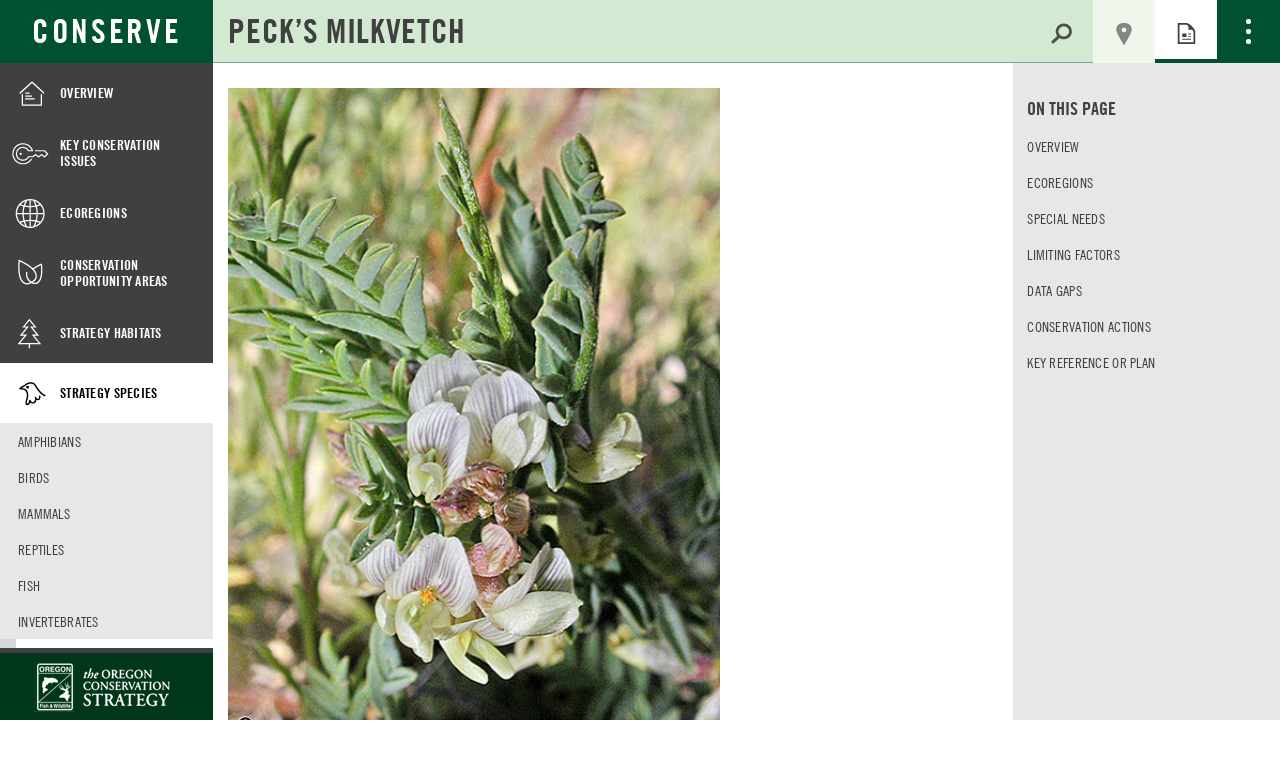

--- FILE ---
content_type: text/html; charset=UTF-8
request_url: https://www.oregonconservationstrategy.com/strategy-species/pecks-milkvetch/
body_size: 7595
content:
<!doctype html>
<html class="no-js" lang="en-US">
  <head>
  <meta charset="utf-8">
  <meta http-equiv="x-ua-compatible" content="ie=edge">
  <meta name="viewport" content="width=device-width, initial-scale=1">
  <meta name="google-site-verification" content="nGfWTwdYO4auXg8ACjTzBCp-s4ewVw9SW5mwRsbA3-s" />
	<script>
		var ocs_asset_dir = "https://www.oregonconservationstrategy.com/app/themes/odfw-ocs-sage";
				var setUpOCSsearch={init:function(){self=this,this.h1=document.querySelector("h1"),this.h1.className="sr-only",document.documentElement.className="js",this.search=document.querySelector("#search-field"),this.title=document.body.className.indexOf("home")!==-1?"Search":this.h1.firstChild.nodeValue,this.widthOffset=document.querySelector("#cpt-listings-wrap")?150:42,this.searchBoxWidth=this.search.clientWidth-self.widthOffset,this.lenTest=document.getElementById("length-test"),this.searchOriginalFontSize=window.getComputedStyle(this.search,null).getPropertyValue("font-size"),this.sizeChanged=!1,this.searchForm=document.querySelector(".search-form"),this.search.setAttribute("placeholder",self.title),this.search.setAttribute("data-og-font-size",self.searchOriginalFontSize),this.lenTest.innerHTML=self.title,self.checkSearchBoxLength(),this.search.addEventListener("input",self.handleSearchChange),this.search.addEventListener("propertychange",self.handleSearchChange),this.search.addEventListener("blur",self.handleSearchChange),this.search.addEventListener("focus",self.focusInput),this.searchForm.addEventListener("submit",self.handleSubmit)},focusInput:function(){self.search.setAttribute("placeholder","")},checkSearchBoxLength:function(e){var t=self.lenTest.clientWidth+1;t>self.searchBoxWidth?(self.search.style.fontSize=Math.max(Math.min(self.searchBoxWidth/t*33,parseFloat(33)),parseFloat(13))+"px",self.sizeChanged=!0):self.sizeChanged&&t<self.searchBoxWidth&&(self.search.style.fontSize=self.searchOriginalFontSize)},handleSearchChange:function(e){var t=self.search.value.length;self.lenTest.innerHTML=self.search.value,0===t&&(self.search.setAttribute("placeholder",self.title),self.lenTest.innerHTML=self.title),self.checkSearchBoxLength()},handleSubmit:function(e){var t=(document.querySelector("main"),document.createElement("span"));t.className="searching",t.innerHTML="Searching the OCS for <mark>"+self.search.value+"</mark>.",window.setTimeout(function(){document.body.className=document.body.className+=" search-submitted"},100)}};window.innerWidth>767&&(document.documentElement.className="no-fouc",document.onreadystatechange=function(){"interactive"===document.readyState&&setUpOCSsearch.init()});var projectId=null,mtiTracking=document.createElement("link");mtiTracking.type="text/css",mtiTracking.rel="stylesheet",mtiTracking.href=("https:"===document.location.protocol?"https:":"http:")+"//fast.fonts.net/t/1.css?apiType=css&projectid="+projectId,(document.getElementsByTagName("head")[0]||document.getElementsByTagName("body")[0]).appendChild(mtiTracking);
//# sourceMappingURL=inline-head.js.map
	</script>
  <title>Peck&#8217;s Milkvetch &#8211; Oregon Conservation Strategy</title>
<link rel='dns-prefetch' href='//s.w.org' />
<link rel="stylesheet" href="/wordpress/wp-includes/css/dist/block-library/style.min.css?ver=5.3.2">
<link rel="stylesheet" href="/app/plugins/tablepress/css/default.min.css?ver=1.7">
<link rel="stylesheet" href="/app/plugins/tablepress-responsive-tables/css/tablepress-responsive.min.css?ver=1.7">
<link rel="stylesheet" href="/app/themes/odfw-ocs-sage/dist/styles/main.css">
<script src="/wordpress/wp-includes/js/jquery/jquery.js?ver=1.12.4-wp"></script>
<script src="/wordpress/wp-includes/js/jquery/jquery-migrate.min.js?ver=1.4.1"></script>
<link rel='https://api.w.org/' href='https://www.oregonconservationstrategy.com/wp-json/' />
<link rel="alternate" type="application/json+oembed" href="https://www.oregonconservationstrategy.com/wp-json/oembed/1.0/embed?url=https%3A%2F%2Fwww.oregonconservationstrategy.com%2Fstrategy-species%2Fpecks-milkvetch%2F" />
	<link rel="canonical" href="https://www.oregonconservationstrategy.com/strategy-species/pecks-milkvetch/">
</head>
  <body class="strategy_species-template-default single single-strategy_species postid-1245 pecks-milkvetch tax-species-plant has-sidebar">
    <!--[if lt IE 9]>
      <div class="alert alert-warning">
        You are using an <strong>outdated</strong> browser. Please <a href="http://browsehappy.com/">upgrade your browser</a> to improve your experience.      </div>
    <![endif]-->
<header id="header" class="container-fluid banner" role="banner">
	<div class="row">
		<a tabindex="1" class="brand" href="https://www.oregonconservationstrategy.com/">Conserve</a>

		<a href="#mainContent" id="skip-to-content" class="sr-only sr-only-focusable" tabindex="2">Skip to Main Content</a>

		<div class="header-inner view-switcher">
			<div class="search-wrap">
				<form action="/" class="search-form form-inline" method="get" role="search">
					<label class="sr-only" for="search-field" aria-label="search-field">Search for:</label>
					<input type="search" required="" placeholder="SEARCH" id="search-field" class="search-field" name="s" value="">
					<button class="search-submit" type="submit"><span>Search</span></button>
					<div id="length-test"></div>
				</form>
			</div>

			<a href="#" class="view-map" aria-title="map view">Map</a>
			<a href="#" class="view-grid" aria-title="grid view">Grid View</a>
			<a href="#" class="view-list" aria-title="list view">List View</a>
			<a href="#" class="view-article" aria-title="article view">Article View</a>
			<input type="checkbox" id="nav-check" title="nav menu checkbox">
			<label rel="navigation" class="navicon my-ocs" id="nav-check-label" for="search-field" title="nav menu label"><span></span></label>
			<nav id="secondary-nav">
				<ul id="menu-secondary-navigation" class="secondary-ocs-navigation"><li id="menu-item-9425" class="menu-item menu-item-type-post_type menu-item-object-page menu-item-9425"><a href="https://www.oregonconservationstrategy.com/using-the-oregon-conservation-strategy-website/">How to Use the Strategy Website</a></li>
<li id="menu-item-9447" class="menu-item menu-item-type-post_type menu-item-object-page menu-item-9447"><a href="https://www.oregonconservationstrategy.com/frequently-asked-questions/">Frequently Asked Questions</a></li>
<li id="menu-item-9446" class="menu-item menu-item-type-post_type menu-item-object-page menu-item-9446"><a href="https://www.oregonconservationstrategy.com/download-chapters/">Download Chapters</a></li>
<li id="menu-item-9445" class="menu-item menu-item-type-post_type menu-item-object-page menu-item-9445"><a href="https://www.oregonconservationstrategy.com/citation/">Citation</a></li>
<li id="menu-item-9444" class="menu-item menu-item-type-post_type menu-item-object-page menu-item-9444"><a href="https://www.oregonconservationstrategy.com/contact-us/">Contact Us</a></li>
<li id="menu-item-9443" class="menu-item menu-item-type-post_type menu-item-object-page menu-item-9443"><a href="https://www.oregonconservationstrategy.com/help-conserve-wildlife/">Help Conserve Wildlife</a></li>
</ul>			</nav>

		</div> <!-- /.header-inner -->
	</div> <!-- /.row -->
</header>
  <div class="wrap container-fluid" role="document">
    <div class="content row">

      <aside class="sidebar" role="complementary">
        	<nav role="navigation">
			<div class="menu-ocs-navigation-container"><ul id="menu-ocs-navigation" class="main-ocs-navigation"><li id="menu-item-3382" class="menu-item menu-item-type-post_type menu-item-object-page menu-item-has-children menu-item-3382"><a href="https://www.oregonconservationstrategy.com/overview/">Overview</a>
<ul class="sub-menu">
	<li id="menu-item-3383" class="menu-item menu-item-type-post_type menu-item-object-page menu-item-3383"><a href="https://www.oregonconservationstrategy.com/overview/oregon-conservation-strategy-background/">Background</a></li>
	<li id="menu-item-3384" class="menu-item menu-item-type-post_type menu-item-object-page menu-item-3384"><a href="https://www.oregonconservationstrategy.com/overview/how-to-use-the-oregon-conservation-strategy/">How To Use the Strategy</a></li>
	<li id="menu-item-3385" class="menu-item menu-item-type-post_type menu-item-object-page menu-item-3385"><a href="https://www.oregonconservationstrategy.com/overview/funding-implementation-and-review/">Funding, Implementation, and Review</a></li>
	<li id="menu-item-3386" class="menu-item menu-item-type-post_type menu-item-object-page menu-item-3386"><a href="https://www.oregonconservationstrategy.com/overview/acknowledgements/">Acknowledgements</a></li>
</ul>
</li>
<li id="menu-item-3388" class="menu-item menu-item-type-post_type menu-item-object-page menu-item-has-children menu-item-3388"><a href="https://www.oregonconservationstrategy.com/key-conservation-issues/">Key Conservation Issues</a>
<ul class="sub-menu">
	<li id="menu-item-3410" class="menu-item menu-item-type-post_type menu-item-object-kci menu-item-3410"><a href="https://www.oregonconservationstrategy.com/key-conservation-issue/climate-change/">Climate Change</a></li>
	<li id="menu-item-3413" class="menu-item menu-item-type-post_type menu-item-object-kci menu-item-3413"><a href="https://www.oregonconservationstrategy.com/key-conservation-issue/land-use-changes/">Land Use Changes</a></li>
	<li id="menu-item-3412" class="menu-item menu-item-type-post_type menu-item-object-kci menu-item-3412"><a href="https://www.oregonconservationstrategy.com/key-conservation-issue/invasive-species/">Invasive Species</a></li>
	<li id="menu-item-3411" class="menu-item menu-item-type-post_type menu-item-object-kci menu-item-3411"><a href="https://www.oregonconservationstrategy.com/key-conservation-issue/disruption-of-disturbance-regimes/">Disruption of Disturbance Regimes</a></li>
	<li id="menu-item-3408" class="menu-item menu-item-type-post_type menu-item-object-kci menu-item-3408"><a href="https://www.oregonconservationstrategy.com/key-conservation-issue/barriers-to-animal-movement/">Barriers to Animal Movement</a></li>
	<li id="menu-item-3414" class="menu-item menu-item-type-post_type menu-item-object-kci menu-item-3414"><a href="https://www.oregonconservationstrategy.com/key-conservation-issue/water-quality-and-quantity/">Water Quality and Quantity</a></li>
	<li id="menu-item-3409" class="menu-item menu-item-type-post_type menu-item-object-kci menu-item-3409"><a href="https://www.oregonconservationstrategy.com/key-conservation-issue/private-landowners-conservation/">Challenges and Opportunities for Private Landowners to Initiate Conservation Actions</a></li>
</ul>
</li>
<li id="menu-item-3389" class="menu-item menu-item-type-post_type menu-item-object-page menu-item-has-children menu-item-3389"><a href="https://www.oregonconservationstrategy.com/ecoregions/">Ecoregions</a>
<ul class="sub-menu">
	<li id="menu-item-3399" class="menu-item menu-item-type-post_type menu-item-object-ecoregion menu-item-3399"><a href="https://www.oregonconservationstrategy.com/ecoregion/blue-mountains/">Blue Mountains</a></li>
	<li id="menu-item-3400" class="menu-item menu-item-type-post_type menu-item-object-ecoregion menu-item-3400"><a href="https://www.oregonconservationstrategy.com/ecoregion/coast-range/">Coast Range</a></li>
	<li id="menu-item-3401" class="menu-item menu-item-type-post_type menu-item-object-ecoregion menu-item-3401"><a href="https://www.oregonconservationstrategy.com/ecoregion/columbia-plateau/">Columbia Plateau</a></li>
	<li id="menu-item-3402" class="menu-item menu-item-type-post_type menu-item-object-ecoregion menu-item-3402"><a href="https://www.oregonconservationstrategy.com/ecoregion/east-cascades/">East Cascades</a></li>
	<li id="menu-item-3403" class="menu-item menu-item-type-post_type menu-item-object-ecoregion menu-item-3403"><a href="https://www.oregonconservationstrategy.com/ecoregion/klamath-mountains/">Klamath Mountains</a></li>
	<li id="menu-item-3405" class="menu-item menu-item-type-post_type menu-item-object-ecoregion menu-item-3405"><a href="https://www.oregonconservationstrategy.com/ecoregion/northern-basin-and-range/">Northern Basin and Range</a></li>
	<li id="menu-item-3406" class="menu-item menu-item-type-post_type menu-item-object-ecoregion menu-item-3406"><a href="https://www.oregonconservationstrategy.com/ecoregion/west-cascades/">West Cascades</a></li>
	<li id="menu-item-3407" class="menu-item menu-item-type-post_type menu-item-object-ecoregion menu-item-3407"><a href="https://www.oregonconservationstrategy.com/ecoregion/willamette-valley/">Willamette Valley</a></li>
	<li id="menu-item-3404" class="menu-item menu-item-type-post_type menu-item-object-ecoregion menu-item-3404"><a href="https://www.oregonconservationstrategy.com/ecoregion/nearshore/">Nearshore</a></li>
</ul>
</li>
<li id="menu-item-3390" class="menu-item menu-item-type-post_type menu-item-object-page menu-item-has-children menu-item-3390"><a href="https://www.oregonconservationstrategy.com/conservation-opportunity-areas/">Conservation Opportunity Areas</a>
<ul class="sub-menu">
	<li id="menu-item-3391" class="menu-item menu-item-type-post_type menu-item-object-page menu-item-3391"><a href="https://www.oregonconservationstrategy.com/conservation-opportunity-areas/overview/">COA Overview</a></li>
	<li id="menu-item-3392" class="menu-item menu-item-type-post_type menu-item-object-page menu-item-3392"><a href="https://www.oregonconservationstrategy.com/conservation-opportunity-areas/methodology/">COA Methodology</a></li>
</ul>
</li>
<li id="menu-item-3393" class="menu-item menu-item-type-post_type menu-item-object-page menu-item-has-children menu-item-3393"><a href="https://www.oregonconservationstrategy.com/strategy-habitats/">Strategy Habitats</a>
<ul class="sub-menu">
	<li id="menu-item-3415" class="menu-item menu-item-type-post_type menu-item-object-strategy_habitat menu-item-3415"><a href="https://www.oregonconservationstrategy.com/strategy-habitat/aspen-woodlands/">Aspen Woodlands</a></li>
	<li id="menu-item-3416" class="menu-item menu-item-type-post_type menu-item-object-strategy_habitat menu-item-3416"><a href="https://www.oregonconservationstrategy.com/strategy-habitat/coastal-dunes/">Coastal Dunes</a></li>
	<li id="menu-item-3417" class="menu-item menu-item-type-post_type menu-item-object-strategy_habitat menu-item-3417"><a href="https://www.oregonconservationstrategy.com/strategy-habitat/estuaries/">Estuaries</a></li>
	<li id="menu-item-3418" class="menu-item menu-item-type-post_type menu-item-object-strategy_habitat menu-item-3418"><a href="https://www.oregonconservationstrategy.com/strategy-habitat/riparian-habitats-and-flowing-water/">Flowing Water and Riparian Habitats</a></li>
	<li id="menu-item-3419" class="menu-item menu-item-type-post_type menu-item-object-strategy_habitat menu-item-3419"><a href="https://www.oregonconservationstrategy.com/strategy-habitat/grasslands/">Grasslands</a></li>
	<li id="menu-item-3420" class="menu-item menu-item-type-post_type menu-item-object-strategy_habitat menu-item-3420"><a href="https://www.oregonconservationstrategy.com/strategy-habitat/late-successional-mixed-conifer-forests/">Late Successional Mixed Conifer Forests</a></li>
	<li id="menu-item-3421" class="menu-item menu-item-type-post_type menu-item-object-strategy_habitat menu-item-3421"><a href="https://www.oregonconservationstrategy.com/strategy-habitat/natural-lakes/">Natural Lakes</a></li>
	<li id="menu-item-3422" class="menu-item menu-item-type-post_type menu-item-object-strategy_habitat menu-item-3422"><a href="https://www.oregonconservationstrategy.com/strategy-habitat/oak-woodlands/">Oak Woodlands</a></li>
	<li id="menu-item-3423" class="menu-item menu-item-type-post_type menu-item-object-strategy_habitat menu-item-3423"><a href="https://www.oregonconservationstrategy.com/strategy-habitat/ponderosa-pine-woodlands/">Ponderosa Pine Woodlands</a></li>
	<li id="menu-item-3424" class="menu-item menu-item-type-post_type menu-item-object-strategy_habitat menu-item-3424"><a href="https://www.oregonconservationstrategy.com/strategy-habitat/sagebrush-habitats/">Sagebrush Habitats</a></li>
	<li id="menu-item-3425" class="menu-item menu-item-type-post_type menu-item-object-strategy_habitat menu-item-3425"><a href="https://www.oregonconservationstrategy.com/strategy-habitat/wetlands/">Wetlands</a></li>
	<li id="menu-item-3608" class="menu-item menu-item-type-post_type menu-item-object-page menu-item-3608"><a href="https://www.oregonconservationstrategy.com/strategy-habitats/strategy-habitats-summary-by-ecoregion/">Summary by Ecoregion</a></li>
	<li id="menu-item-3395" class="menu-item menu-item-type-post_type menu-item-object-page menu-item-3395"><a href="https://www.oregonconservationstrategy.com/strategy-habitats/specialized-and-local-habitats/">Specialized and Local Habitats</a></li>
	<li id="menu-item-3396" class="menu-item menu-item-type-post_type menu-item-object-page menu-item-3396"><a href="https://www.oregonconservationstrategy.com/strategy-habitats/habitat-data-gaps/">Habitat Data Gaps</a></li>
</ul>
</li>
<li id="menu-item-3397" class="menu-item menu-item-type-post_type menu-item-object-page menu-item-has-children menu-item-3397 current-menu-parent"><a href="https://www.oregonconservationstrategy.com/ocs-strategy-species/">Strategy Species</a>
<ul class="sub-menu">
	<li id="menu-item-3426" class="menu-item menu-item-type-post_type menu-item-object-page menu-item-3426"><a href="https://www.oregonconservationstrategy.com/ocs-strategy-species/amphibians/">Amphibians</a></li>
	<li id="menu-item-3427" class="menu-item menu-item-type-post_type menu-item-object-page menu-item-3427"><a href="https://www.oregonconservationstrategy.com/ocs-strategy-species/birds/">Birds</a></li>
	<li id="menu-item-3428" class="menu-item menu-item-type-post_type menu-item-object-page menu-item-3428"><a href="https://www.oregonconservationstrategy.com/ocs-strategy-species/mammals/">Mammals</a></li>
	<li id="menu-item-3429" class="menu-item menu-item-type-post_type menu-item-object-page menu-item-3429"><a href="https://www.oregonconservationstrategy.com/ocs-strategy-species/reptiles/">Reptiles</a></li>
	<li id="menu-item-3430" class="menu-item menu-item-type-post_type menu-item-object-page menu-item-3430"><a href="https://www.oregonconservationstrategy.com/ocs-strategy-species/fish/">Fish</a></li>
	<li id="menu-item-3431" class="menu-item menu-item-type-post_type menu-item-object-page menu-item-3431"><a href="https://www.oregonconservationstrategy.com/ocs-strategy-species/invertebrates/">Invertebrates</a></li>
	<li id="menu-item-3432" class="menu-item menu-item-type-post_type menu-item-object-page menu-item-3432 current-menu-item"><a href="https://www.oregonconservationstrategy.com/ocs-strategy-species/plants-and-algae/">Plants and Algae</a></li>
	<li id="menu-item-3433" class="menu-item menu-item-type-post_type menu-item-object-page menu-item-3433"><a href="https://www.oregonconservationstrategy.com/ocs-strategy-species/methods/">Methods for Determining Strategy Species</a></li>
	<li id="menu-item-3434" class="menu-item menu-item-type-post_type menu-item-object-page menu-item-3434"><a href="https://www.oregonconservationstrategy.com/ocs-strategy-species/species-data-gaps-research-and-monitoring-needs/">Species Data Gaps</a></li>
	<li id="menu-item-3435" class="menu-item menu-item-type-post_type menu-item-object-page menu-item-3435"><a href="https://www.oregonconservationstrategy.com/ocs-strategy-species/animal-concentrations/">Animal Concentrations</a></li>
	<li id="menu-item-3436" class="menu-item menu-item-type-post_type menu-item-object-page menu-item-3436"><a href="https://www.oregonconservationstrategy.com/ocs-strategy-species/naturally-occurring-fish-and-wildlife-diseases/">Fish and Wildlife Diseases</a></li>
</ul>
</li>
<li id="menu-item-3440" class="menu-item menu-item-type-post_type menu-item-object-page menu-item-3440"><a href="https://www.oregonconservationstrategy.com/monitoring/">Monitoring</a></li>
<li id="menu-item-3445" class="menu-item menu-item-type-post_type menu-item-object-page menu-item-has-children menu-item-3445"><a href="https://www.oregonconservationstrategy.com/conservation-toolbox/">Conservation Toolbox</a>
<ul class="sub-menu">
	<li id="menu-item-3446" class="menu-item menu-item-type-post_type menu-item-object-page menu-item-3446"><a href="https://www.oregonconservationstrategy.com/conservation-toolbox/outreach-education-and-engagement/">Outreach, Education, and Engagement</a></li>
	<li id="menu-item-3447" class="menu-item menu-item-type-post_type menu-item-object-page menu-item-3447"><a href="https://www.oregonconservationstrategy.com/conservation-toolbox/appendix-2-existing-voluntary-conservation-programs/">Voluntary Conservation Programs</a></li>
	<li id="menu-item-3448" class="menu-item menu-item-type-post_type menu-item-object-page menu-item-3448"><a href="https://www.oregonconservationstrategy.com/conservation-toolbox/conservation-in-urban-areas/">Conservation in Urban Areas</a></li>
	<li id="menu-item-3449" class="menu-item menu-item-type-post_type menu-item-object-page menu-item-3449"><a href="https://www.oregonconservationstrategy.com/conservation-toolbox/existing-planning-and-regulatory-framework/">Planning and Regulatory Framework</a></li>
	<li id="menu-item-3450" class="menu-item menu-item-type-post_type menu-item-object-page menu-item-3450"><a href="https://www.oregonconservationstrategy.com/conservation-toolbox/general-references/">General References</a></li>
</ul>
</li>
<li id="menu-item-3451" class="menu-item menu-item-type-post_type menu-item-object-page menu-item-has-children menu-item-3451"><a href="https://www.oregonconservationstrategy.com/oregon-nearshore-strategy/">Oregon Nearshore Strategy</a>
<ul class="sub-menu">
	<li id="menu-item-3968" class="menu-item menu-item-type-post_type menu-item-object-page menu-item-3968"><a href="https://www.oregonconservationstrategy.com/oregon-nearshore-strategy/nearshore-strategy-context/">Nearshore Strategy Context</a></li>
	<li id="menu-item-3452" class="menu-item menu-item-type-post_type menu-item-object-page menu-item-3452"><a href="https://www.oregonconservationstrategy.com/oregon-nearshore-strategy/strategy-development/">Strategy Development</a></li>
	<li id="menu-item-3453" class="menu-item menu-item-type-post_type menu-item-object-page menu-item-3453"><a href="https://www.oregonconservationstrategy.com/oregon-nearshore-strategy/coastal-communities/">Coastal Communities</a></li>
	<li id="menu-item-3454" class="menu-item menu-item-type-post_type menu-item-object-page menu-item-3454"><a href="https://www.oregonconservationstrategy.com/oregon-nearshore-strategy/species/">Nearshore Species</a></li>
	<li id="menu-item-3458" class="menu-item menu-item-type-post_type menu-item-object-page menu-item-has-children menu-item-3458"><a href="https://www.oregonconservationstrategy.com/oregon-nearshore-strategy/habitats/">Nearshore Habitats</a>
	<ul class="sub-menu">
		<li id="menu-item-3462" class="menu-item menu-item-type-post_type menu-item-object-page menu-item-3462"><a href="https://www.oregonconservationstrategy.com/oregon-nearshore-strategy/habitats/neritic-open-water/">>> Neritic (Open water)</a></li>
		<li id="menu-item-3463" class="menu-item menu-item-type-post_type menu-item-object-page menu-item-3463"><a href="https://www.oregonconservationstrategy.com/oregon-nearshore-strategy/habitats/subtidal-soft-bottom/">>> Subtidal soft bottom</a></li>
		<li id="menu-item-3464" class="menu-item menu-item-type-post_type menu-item-object-page menu-item-3464"><a href="https://www.oregonconservationstrategy.com/oregon-nearshore-strategy/habitats/rocky-subtidal/">>> Rocky subtidal</a></li>
		<li id="menu-item-3465" class="menu-item menu-item-type-post_type menu-item-object-page menu-item-3465"><a href="https://www.oregonconservationstrategy.com/oregon-nearshore-strategy/habitats/sandy-beaches/">>> Sandy Beaches</a></li>
		<li id="menu-item-3466" class="menu-item menu-item-type-post_type menu-item-object-page menu-item-3466"><a href="https://www.oregonconservationstrategy.com/oregon-nearshore-strategy/habitats/rocky-intertidal/">>> Rocky intertidal</a></li>
		<li id="menu-item-3467" class="menu-item menu-item-type-post_type menu-item-object-page menu-item-3467"><a href="https://www.oregonconservationstrategy.com/oregon-nearshore-strategy/habitats/ons-estuaries/">>> Estuaries</a></li>
	</ul>
</li>
	<li id="menu-item-3459" class="menu-item menu-item-type-post_type menu-item-object-page menu-item-3459"><a href="https://www.oregonconservationstrategy.com/oregon-nearshore-strategy/factors-stressors-affecting-species-and-habitat/">Factors affecting Strategy Species and Habitats</a></li>
	<li id="menu-item-3468" class="menu-item menu-item-type-post_type menu-item-object-page menu-item-3468"><a href="https://www.oregonconservationstrategy.com/oregon-nearshore-strategy/research-monitoring-and-conservation/">Research and Monitoring</a></li>
	<li id="menu-item-3469" class="menu-item menu-item-type-post_type menu-item-object-page menu-item-3469"><a href="https://www.oregonconservationstrategy.com/oregon-nearshore-strategy/recommendations/">Nearshore Recommendations</a></li>
	<li id="menu-item-3470" class="menu-item menu-item-type-post_type menu-item-object-page menu-item-3470"><a href="https://www.oregonconservationstrategy.com/oregon-nearshore-strategy/conclusions/">Nearshore Conclusions</a></li>
	<li id="menu-item-3461" class="menu-item menu-item-type-post_type menu-item-object-page menu-item-3461"><a href="https://www.oregonconservationstrategy.com/oregon-nearshore-strategy/appendices/">Nearshore Appendices</a></li>
	<li id="menu-item-3472" class="menu-item menu-item-type-post_type menu-item-object-page menu-item-3472"><a href="https://www.oregonconservationstrategy.com/oregon-nearshore-strategy/acknowledgements/">Acknowledgements and References</a></li>
</ul>
</li>
</ul></div>    </nav>
	<a class="brand" href="https://www.dfw.state.or.us/conservationstrategy/">Oregon Conservation Strategy</a>
      </aside><!-- /.sidebar -->

      <main class="main" role="main">
                <div class="main-content" id="mainContent" tabindex="-1">
            <article class="post-1245 strategy_species type-strategy_species status-publish has-post-thumbnail hentry species-plant">

    <header>
	  <h1 class="entry-title" tabindex="6">Peck&#8217;s Milkvetch </h1>
    </header>

    
    <div class="entry-content">

	
			<figure class="species-hero">
	            <div class="image-container">
	            		                	<span class="photo-info show-info glyphicon glyphicon-info-sign"></span>
	                				    <img width="460" height="613" src="/media/Pecks-milkvetch_ODA_460.jpg" class="attachment-large size-large wp-post-image" alt="" srcset="https://www.oregonconservationstrategy.com/media/Pecks-milkvetch_ODA_460.jpg 460w, https://www.oregonconservationstrategy.com/media/Pecks-milkvetch_ODA_460-86x115.jpg 86w, https://www.oregonconservationstrategy.com/media/Pecks-milkvetch_ODA_460-60x80.jpg 60w, https://www.oregonconservationstrategy.com/media/Pecks-milkvetch_ODA_460-47x63.jpg 47w" sizes="(max-width: 460px) 100vw, 460px">	            </div>

			<figcaption>
			    <span class="photo-info glyphicon glyphicon-remove-circle"></span>
			    			    			        Photo Credit: Oregon Department of Agriculture			    			</figcaption>
		</figure>
	

	

	<section class="species-overview">

		<h2>Overview</h2>

		<ul class="list-unstyled">

			<li><strong>Species Common Name</strong>
				Peck&#039;s Milkvetch			</li>

			<li><strong>Species Scientific Name</strong><em>
				Astragalus peckii</em>
			</li>

			
								<li><strong>State Listing Status</strong>
						Threatened					</li>
			
									
		</ul>

	</section>


	


		<section class="associated-ecoregions listings-wrap">
			<h2 data-toggle="tooltip"  data-placement="right" title="Strategy Species are designated by ecoregion, based on conservation need and opportunities, rather than a statewide basis. The ecoregions designated for each species represent the highest priorities for implementing conservation actions for individual species. Some species occur in ecoregions other than where they are designated as a Strategy Species, and conservation actions implemented in these ecoregion(s) will also contribute to the overall conservation success for that species. ">Ecoregions</h2 data-toggle="tooltip"  data-placement="right" title="">

			<div class="grid-layout">
					<article id="ecoregion-item-57"  class="grid-item post-57 ecoregion type-ecoregion status-publish has-post-thumbnail hentry">
			<a href="/ecoregion/blue-mountains/">
									<div class="image-grid-container">
						<img width="255" height="185" src="/media/COA_158_Lower-Grande-Ronde_Keith-Kohl_ODFW-e1449164887753-255x185.jpg" class="attachment-grid size-grid wp-post-image" alt="Lower Grande Ronde">					</div>
								<h3 class="cpt-title">Blue Mountains</h3>
				<p>Located in NE Oregon, the Blue Mountains ecoregion is the largest ecoregion in the state. It provides a diverse complex of mountain ranges, valleys, and plateaus that extend beyond Oregon into the states of Idaho and Washington.</p>
							</a>
	</article>

	<article id="ecoregion-item-60"  class="grid-item post-60 ecoregion type-ecoregion status-publish has-post-thumbnail hentry">
			<a href="/ecoregion/east-cascades/">
									<div class="image-grid-container">
						<img width="255" height="185" src="/media/COA_138_Upper-Klamath-Lake-Area_William-Tinniswood_ODFW-e1449164365457-255x185.jpg" class="attachment-grid size-grid wp-post-image" alt="Upper Klamath Lake" srcset="https://www.oregonconservationstrategy.com/media/COA_138_Upper-Klamath-Lake-Area_William-Tinniswood_ODFW-e1449164365457-255x185.jpg 255w, https://www.oregonconservationstrategy.com/media/COA_138_Upper-Klamath-Lake-Area_William-Tinniswood_ODFW-e1449164365457-60x45.jpg 60w" sizes="(max-width: 255px) 100vw, 255px">					</div>
								<h3 class="cpt-title">East Cascades</h3>
				<p>The East Cascade ecoregion extends from the Cascade Mountains’ summit east to the warmer, drier high desert and down the length of the state. This ecoregion varies dramatically from its cool, moist border with the West Cascades ecoregion to its dry eastern border, where it meets sagebrush desert landscapes. </p>
							</a>
	</article>

<ul class="associated-ecoregions"></ul>			</div>
		</section>



	
			<section class="cmb2-wrap-textarea species_meta_special-needs">
				<h2 data-toggle="tooltip"  data-placement="right" title="Types of habitat or habitat elements that are important to the Strategy Species. ">Special needs</h2 data-toggle="tooltip"  data-placement="right" title="">

				<p class="cmb2-textarea">
					Peck's milkvetch generally prefers open habitat, though this species may be associated with pine, juniper, or bitterbrush communities. Peck's milkvetch occurs in sandy soils, generally at 3000-5000 feet in elevation.
				</p>
			</section>
	

	
			<section class="cmb2-wrap-textarea species_meta_limiting-factors">
				<h2 data-toggle="tooltip"  data-placement="right" title="These describe some of the issues that affect species and may limit or otherwise impact their populations. Limiting factors can be a biological characteristic that makes a species more vulnerable to change or slow to recover from population declines. ">Limiting factors</h2 data-toggle="tooltip"  data-placement="right" title="">

				<p class="cmb2-textarea">
					This species persists in a small number of populations and is limited to Deschutes and Klamath Counties. Illegal off-road vehicle use may be the greatest threat to Peck's milkvetch.  
				</p>
			</section>
	


	
			<section class="cmb2-wrap-textarea species_meta_data-gaps">
				<h2 data-toggle="tooltip"  data-placement="right" title="Key information needed to better inform Strategy Species conservation efforts. ">Data gaps</h2 data-toggle="tooltip"  data-placement="right" title="">

				<p class="cmb2-textarea">
					Conduct pollinator biology studies. Evaluate plant response to disturbances.
				</p>
			</section>
	


				<section class="cmb2-wrap-textarea species_meta_conservation-actions">
				<h2 data-toggle="tooltip"  data-placement="right" title="Priority actions recommended to conserve the species. Conservation actions should be compatible with local priorities, local comprehensive plans and land use ordinances, as well as other local, state, or federal laws. ">Conservation actions</h2 data-toggle="tooltip"  data-placement="right" title="">

				<p class="cmb2-textarea">
					Identify and protect known sites of occurrence.
				</p>
			</section>
	
				<section class="cmb2-wrap-textarea species_meta_key-reference">
				<h2 data-toggle="tooltip"  data-placement="right" title="">Key reference or plan</h2 data-toggle="tooltip"  data-placement="right" title="">

				<p class="cmb2-textarea">
					<a href="http://www.oregon.gov/ODA/programs/PlantConservation/Pages/Default.aspx" target="_blank">Oregon Department of Agriculture Plant Conservation</a>				</p>
			</section>
	
	
	
	
    </div>

  </article>


        </div>
                  <aside class="inner-sidebar sidebar">
            
<div class="on-page-nav"></div>
          </aside>
              </main><!-- /.main -->
    </div><!-- /.content -->
  </div><!-- /.wrap -->
<footer class="content-info" role="contentinfo">

  <div class="container-fluid">
    <section class="widget text-2 widget_text">			<div class="textwidget"><div class="draft-message" style="visibility:hidden;">
All information on this website is considered <strong>DRAFT</strong> pending <abbr class='c2c-text-hover' title='United States Fish and Wildlife Service'>USFWS</abbr> approval. 
</div></div>
		</section>  </div>

  	<script>
		window.ga=function(){ga.q.push(arguments)};ga.q=[];ga.l=+new Date;
		ga('create','UA-73552793-1','auto');ga('send','pageview')
	</script>
	<script src="https://www.google-analytics.com/analytics.js" async defer></script>

</footer>
<script src="/app/themes/odfw-ocs-sage/dist/scripts/plugins.js"></script>
<script src="/app/themes/odfw-ocs-sage/dist/scripts/main.js"></script>
<script src="/wordpress/wp-includes/js/wp-embed.min.js?ver=5.3.2"></script>

  </body>
</html>
